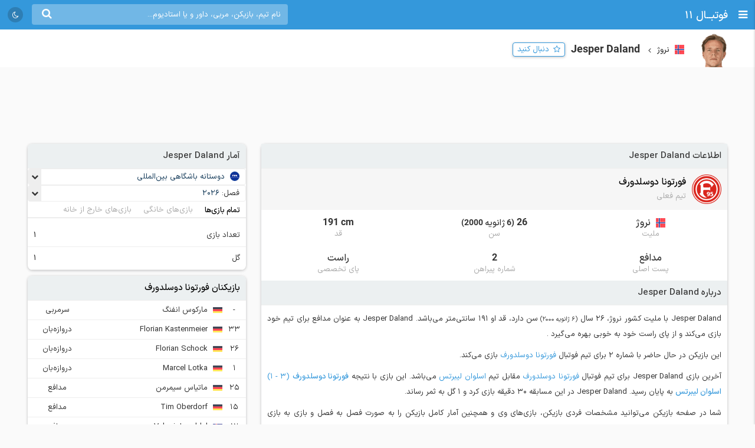

--- FILE ---
content_type: text/html; charset=UTF-8
request_url: https://footba11.co/player/189431/jesper-daland
body_size: 13928
content:
<!doctype html>
<html dir="rtl" lang="fa">
<head>
    <meta charset="utf-8">
<meta name="samandehi" content="742037681"/>
<meta name="viewport" content="width=device-width, initial-scale=1.0">
<title>Jesper Daland | فوتبال 11</title>
<link rel="canonical" href="https://footba11.co/player/189431/jesper-daland"/>
<meta name="description" content="اطلاعات کامل Jesper Daland مدافع 26 ساله تیم فورتونا دوسلدورف با ملیت کشور نروژ، آمار فصل به فصل، نتایج و بازی‌ها"/>
    <meta name="google-site-verification" content="8E3MIX7eX3mCDB595S7Sf5YbLMNSrnJzVoMZlIMuzIQ"/>
<meta name="theme-color" content="#248acf">
<link rel="shortcut icon" href="/favicon.ico" type="image/x-icon"/>
<link rel="dns-prefetch" href="https://static.footba11.net">
<link rel="preload" href="https://footba11.co/assets/fonts/fontawesome-webfont.woff2?v=4.7.0" as="font"
      type="font/woff2" crossorigin>
<!-- Schema.org markup for Google+ -->
<meta itemprop="name" content="Jesper Daland | فوتبال 11">
<meta itemprop="description" content="اطلاعات کامل Jesper Daland مدافع 26 ساله تیم فورتونا دوسلدورف با ملیت کشور نروژ، آمار فصل به فصل، نتایج و بازی‌ها">
<meta itemprop="url" content="https://footba11.co/player/189431/jesper-daland">
<meta itemprop="image" content="https://footba11.co/assets/images/cover.jpg">
<!-- Twitter Card data -->
<meta name="twitter:card" content="summary_large_image">
<meta name="twitter:site" content="@footba11_net">
<meta name="twitter:title" content="Jesper Daland | فوتبال 11">
<meta name="twitter:description" content="اطلاعات کامل Jesper Daland مدافع 26 ساله تیم فورتونا دوسلدورف با ملیت کشور نروژ، آمار فصل به فصل، نتایج و بازی‌ها">
<meta name="twitter:image" content="https://footba11.co/assets/images/cover.jpg">
<!-- Open Graph data -->
<meta property="fb:app_id" content="130144877626582"/>
<meta property="og:locale" content="fa_IR"/>
<meta property="og:title" content="Jesper Daland | فوتبال 11"/>
<meta property="og:description" content="اطلاعات کامل Jesper Daland مدافع 26 ساله تیم فورتونا دوسلدورف با ملیت کشور نروژ، آمار فصل به فصل، نتایج و بازی‌ها"/>
<meta property="og:url" content="https://footba11.co/player/189431/jesper-daland"/>
<meta property="og:type" content="website"/>
<meta property="og:site_name" content="فوتبال 11"/>
<meta property="og:image" content="https://footba11.co/assets/images/cover.jpg"/>
<meta property="og:image:width" content="450"/>
<meta property="og:image:height" content="298"/>
<!-- end meta tags -->
<link rel="stylesheet" href="https://footba11.co/assets/css/style.css?20191021"/>
<link rel="stylesheet" href="https://footba11.co/assets/css/dark.min.css?202512091"/>
<style>
    /* Regular */
    @font-face {
        font-family: 'IRANSans';
        src: url('/assets/fonts/IRANSansX/woff2/IRANSansX-Regular.woff2') format('woff2'),
        url('/assets/fonts/IRANSansX/woff/IRANSansX-Regular.woff') format('woff');
        font-weight: 400;
        font-style: normal;
        font-display: swap;
    }

    /* Medium */
    @font-face {
        font-family: 'IRANSans';
        src: url('/assets/fonts/IRANSansX/woff2/IRANSansX-Medium.woff2') format('woff2'),
        url('/assets/fonts/IRANSansX/woff/IRANSansX-Medium.woff') format('woff');
        font-weight: 500;
        font-style: normal;
        font-display: swap;
    }

    /* Bold */
    @font-face {
        font-family: 'IRANSans';
        src: url('/assets/fonts/IRANSansX/woff2/IRANSansX-Medium.woff2') format('woff2'),
        url('/assets/fonts/IRANSansX/woff/IRANSansX-Medium.woff') format('woff');
        font-weight: 700;
        font-style: normal;
        font-display: swap;
    }
</style>
<style>
    body {
        padding-top: 50px;
        font-family: 'IRANSans', serif;
    }

    .farsi-numeral body {
        -moz-font-feature-settings: "ss01";
        -webkit-font-feature-settings: "ss01";
        font-feature-settings: "ss01";
    }

    b, strong {
        font-family: inherit;
    }

    .brand-row {
        height: 50px;
        line-height: 50px;
    }

    .brand-row .brand-name, .brand-row .menu-icon {
        height: 50px;
        line-height: 50px;
    }

    .search-box-container {
        margin-top: 7px;
    }

    .matches-title {
        font-family: inherit;
    }

    .no-gutter {
        padding-left: 0 !important;
        padding-right: 0 !important;
    }

    .box-no-shadow {
        background: none !important;
        box-shadow: none !important;
        margin: 0 !important;
        padding-bottom: 5px;
    }
</style>
<script>
    var SITE_URL = 'https://footba11.co';
    var isAuth = false;

    var defaultTournamentLogo = 'https://static.footba11.net/images/placeholders/tournament.png';
    var defaultTeamLogo = 'https://static.footba11.net/images/placeholders/team.png';
    var defaultPlayerPhoto = 'https://static.footba11.net/images/placeholders/player.png';
    var defaultContentPhoto = 'https://static.footba11.net/images/placeholders/content.jpg';

    function getDeviceType() {
        const ua = navigator.userAgent.toLowerCase();

        if (/android/i.test(ua)) {
            return "android";
        } else if (/iphone|ipad|ipod/i.test(ua)) {
            return "ios";
        } else if (/mobile/i.test(ua)) {
            return "mobile";
        } else {
            return "desktop";
        }
    }

    function getCookie(cname) {
        var name = cname + "=";
        var ca = document.cookie.split(';');
        for (var i = 0; i < ca.length; i++) {
            var c = ca[i];
            while (c.charAt(0) === ' ') {
                c = c.substring(1);
            }
            if (c.indexOf(name) === 0) {
                return c.substring(name.length, c.length);
            }
        }
        return "";
    }

    function getCookieFavorites(cname) {
        var array = [];
        try {
            array = JSON.parse(decodeURI(getCookie(cname).split('%2C').join(',')));
        } catch (e) {
            return [];
        }
        return array;
    }

    const deviceType = getDeviceType();

    var isMobile = deviceType === 'mobile' || deviceType === 'android' || deviceType === 'ios';
    var userTournaments = getCookieFavorites('tournaments');
    var userTeams = getCookieFavorites('teams');
    var userPlayers = getCookieFavorites('players');
    var userMatches = getCookieFavorites('matches');

    document.querySelector('html').classList.add(isMobile ? 'mobile' : 'desktop');
    if (deviceType === 'android') {
        document.querySelector('html').classList.add('android');
    } else if (deviceType === 'ios') {
        document.querySelector('html').classList.add('ios');
    }
</script>

<script>
    function getTheme() {
        var theme = 'light';

        const saved = localStorage.getItem("theme");
        if (saved) {
            theme = saved;
        } else if (window.matchMedia && window.matchMedia('(prefers-color-scheme: dark)').matches) {
            theme = 'dark';
        }

        if (theme === 'dark') {
            document.querySelector('html').classList.add('dark');
        } else {
            document.querySelector('html').classList.remove('dark');
        }

        return theme;
    }

    let theme = getTheme();

    var s = document.createElement('script');
    s.defer = true;
    s.setAttribute('data-domain', 'footba11.net');
    s.setAttribute('event-brightness', theme);
    s.setAttribute('event-theme', 'web');
    s.src = 'https://analytics.footba11.net/js/script.hash.pageview-props.js';

    s.onload = function () {
        // Fallback: only call manually if auto didn't fire
        if (typeof plausible !== "undefined" && !plausible.q) {
            plausible("pageview");
        }
    };

    document.head.appendChild(s);

    let farsiNumeral = true;
    const saved = localStorage.getItem("farsiNumeral");
    if (saved !== null) {
        farsiNumeral = saved === "true";
    }

    if (farsiNumeral === true) {
        document.querySelector('html').classList.add('farsi-numeral');
    } else {
        document.querySelector('html').classList.remove('farsi-numeral');
    }
</script>

<style>
    .money-box {
        display: flex;
        align-items: center;
        justify-content: center;
        min-height: 120px;
    }

    .subscribed .money-box {
        display: none;
    }

    .subscribed .yn-footer-sticky {
        display: none;
    }
</style>
        
    <script>
        !function (e, t, n) {
            e.yektanetAnalyticsObject = n, e[n] = e[n] || function () {
                e[n].q.push(arguments)
            }, e[n].q = e[n].q || [];
            var a = t.getElementsByTagName("head")[0], r = new Date,
                c = "https://cdn.yektanet.com/superscript/rYZC7JBb/article.v1/yn_pub.js?v=" + r.getFullYear().toString() + "0" + r.getMonth() + "0" + r.getDate() + "0" + r.getHours(),
                s = t.createElement("link");
            s.rel = "preload", s.as = "script", s.href = c, a.appendChild(s);
            var l = t.createElement("script");
            l.async = !0, l.src = c, a.appendChild(l)
        }(window, document, "yektanet");
    </script>
    <script type="text/javascript">
        now = new Date();
        var head = document.getElementsByTagName('head')[0];
        var script = document.createElement('script');
        script.async = true;
        script.type = 'text/javascript';
        var script_address = 'https://cdn.yektanet.com/template/bnrs/yn_bnr.min.js';
        script.src = script_address + '?v=' + now.getFullYear().toString() + '0' + now.getMonth() + '0' + now.getDate() + '0' + now.getHours();
        head.appendChild(script);
    </script>
    
</head>
<body class="tournament-container player-container" data-playerId="189431">
<div class="header brand-row">
    <div class="pull-right">
        <span class="menu-icon"></span>
        <a href="https://footba11.co" class="brand-name">
                            <h2>فوتبــال 11</h2>
                    </a>
    </div>
    <div class="pull-left" style="max-width: calc(100% - 250px);">
        <div class="market-icons pull-left flex-row">
                        <a class="share-button" href="#share">
                <i class="fa fa-share" style="color: #fff;"></i>
            </a>
            <a id="theme-toggle" href="#theme-toggle">
                <i id="theme-icon" class="fa fa-moon-o" style="color: #fff;"></i>
            </a>
        </div>

        <form class="search-box-container pull-left" action="https://footba11.co/search" method="get">
            <button class="submit-button"><i class="fa fa-search"></i></button>
            <input name="q" type="search" value=""
                   placeholder="نام تیم، بازیکن، مربی، داور و یا استادیوم..."/>
            <button class="close-button"><i class="fa fa-times-thin"></i></button>
        </form>
    </div>
</div>

<style>
    /*.desktop .market-icons {*/
    /*    display: none;*/
    /*}*/

    .market-icons {
        margin-left: 8px;
    }

    .market-icons a {
        display: flex;
        align-items: center;
        justify-content: center;
        width: 26px;
        height: 26px;
        text-align: center;
        background: rgba(25, 25, 25, .2);
        border-radius: 13px;
        margin: 12px 5px;
    }

    .market-icons .icon {
        width: 17px;
    }
</style>
<div class="tournament-header">
    <div class="page-container clearfix">
        <div class="tournament flex-row">
            <img class="tournament-logo lazy" src="https://static.footba11.net/images/placeholders/player.png"
                 data-lazy="https://static.footba11.net/images/players/photo/189431.png?"/>
            <div class="flex-item">
                                    <span class="flags f16 square norway"></span>
                    <strong class="region-name">نروژ</strong>
                                <h1 class="tournament-name">Jesper Daland</h1>
            </div>
            <a href="#" class="follow-button responsive- flex-item" data-player-id="189431"
               style="margin-bottom: 7px">
                <span>دنبال کنید</span>
            </a>
                    </div>
    </div>
</div>
<div class="body page-container clearfix">
    <div class="money-box">
        <div class="yn-bnr" id="ynpos-2736"></div>
    </div>
    <div class="tournament-tab-content">
        <div class="player-info">
	<div class="matches-title">اطلاعات Jesper Daland</div>
		<div class="player-info-header flex-row">
		<img class="team-logo lazy" src="https://static.footba11.net/images/placeholders/team.png"
			data-lazy="https://static.footba11.net/images/teams/logo/669.png?">
		<div class="team-info">
			<a class="team-name" href="https://footba11.co/team/669/فورتونا-دوسلدورف">
				<strong>فورتونا دوسلدورف</strong>
			</a>
			<span class="contract-info">تیم فعلی</span>
		</div>
	</div>
		<div class="flex-row justify info-items">
		<div class="flex-item info-item">
			<div class="value">
								<span class="flags f16 square norway"></span>
				<span>نروژ</span>
							</div>
			<div class="title">ملیت</div>
		</div>
		<div class="flex-item info-item">
			<div class="value">
								26
				<span class="date rtl">
					(6 ژانویه 2000)
				</span>
							</div>
			<div class="title">سن</div>
		</div>
		<div class="flex-item info-item">
			<div class="value ltr">191 cm</div>
			<div class="title">قد</div>
		</div>
	</div>
	<div class="flex-row justify info-items">
		<div class="flex-item info-item">
			<div class="value">مدافع</div>
			<div class="title">پست اصلی</div>
		</div>
		<div class="flex-item info-item">
			<div class="value">2</div>
			<div class="title">شماره پیراهن</div>
		</div>
		<div class="flex-item info-item">
			<div class="value">راست</div>
			<div class="title">پای تخصصی</div>
		</div>
	</div>
		<div class="about-box">
		<div class="matches-title">درباره Jesper Daland</div>
		<div class="text">
	    	<p>
	    				    		Jesper Daland
		    				    		با ملیت کشور نروژ،
		    				    				    		26 سال
		    		<small class="birth-date rtl">(6 ژانویه 2000)</small> سن دارد،
		    				    				    		قد او 191 سانتی‌متر می‌باشد.
		    			    			    			    			Jesper Daland
	    				    			به عنوان مدافع برای تیم خود بازی می‌کند
	    				    					    			 و 		    			از
		    			 پای راست
		    					    			خود به خوبی بهره می‌گیرد
	    				    			.
	    			    	</p>
	    		    	<p>
		    	این بازیکن در حال حاضر با شماره 2 برای تیم فوتبال
		    	<a href="https://footba11.co/team/669/فورتونا-دوسلدورف" target="_blank">
		    		فورتونا دوسلدورف
		    	</a>
		    			    	 بازی می‌کند.
	    	</p>
	    		    		    		    	<p>
	    		آخرین بازی Jesper Daland برای تیم فوتبال
	    		<a href="https://footba11.co/team/669/فورتونا-دوسلدورف" target="_blank">
	    			فورتونا دوسلدورف
	    		</a>
	    		مقابل تیم
	    		<a href="https://footba11.co/team/1902/اسلوان-لیبرتس" target="_blank">
	    			اسلوان لیبرتس
	    		</a>
	    		می‌باشد.
	    		این بازی با نتیجه
	    		<a href="https://footba11.co/match/1464639/بازی-فورتونا-دوسلدورف-اسلوان-لیبرتس" target="_blank">
		    		<strong class="team-name">فورتونا دوسلدورف</strong>
		    		<span class="score" style="display: inline-block;">
		    			(3 - 1)
		    		</span>
		    		<strong class="team-name">اسلوان لیبرتس</strong>
		    	</a>
	    		به پایان رسید.
	    		Jesper Daland در این مسابقه 30 دقیقه بازی کرد و 1 گل به ثمر رساند.	    	</p>
	    		    	<p>
	    		شما در صفحه بازیکن می‌توانید مشخصات فردی بازیکن، بازی‌های وی و همچنین آمار کامل بازیکن را به صورت فصل به فصل و بازی به بازی مشاهده کنید.
	    	</p>
    	</div>
	</div>
	</div>
<div class="player-season-stats">
	<div class="matches-title">آمار فصل به فصل</div>
	<div class="select-boxes clearfix">
        <div class="custom-dropdown">
            <select class="hidden season-stats-select">
            	                <option value="2026" selected>
                    2026
                </option>
            	                <option value="2025-2026" >
                    2025/2026
                </option>
            	                <option value="2025" >
                    2025
                </option>
            	                <option value="2024-2025" >
                    2024/2025
                </option>
            	                <option value="2024" >
                    2024
                </option>
            	                <option value="2023-2024" >
                    2023/2024
                </option>
            	                <option value="2023" >
                    2023
                </option>
            	                <option value="2022-2023" >
                    2022/2023
                </option>
            	                <option value="2022" >
                    2022
                </option>
            	                <option value="2021-2022" >
                    2021/2022
                </option>
            	                <option value="2021" >
                    2021
                </option>
            	                <option value="2020" >
                    2020
                </option>
            	                <option value="2019" >
                    2019
                </option>
            	            </select>
            <div class="label-wrapper">
                <span class="selector"></span>
                <span class="text">فصل: </span>
                <span class="label">
                    <span class="text">2026</span>
                </span>
            </div>
            <ul class="options">
            	                <li data-value="2026"
                    class="active">
                    <span class="text">2026</span>
                </li>
            	                <li data-value="2025-2026"
                    class="">
                    <span class="text">2025/2026</span>
                </li>
            	                <li data-value="2025"
                    class="">
                    <span class="text">2025</span>
                </li>
            	                <li data-value="2024-2025"
                    class="">
                    <span class="text">2024/2025</span>
                </li>
            	                <li data-value="2024"
                    class="">
                    <span class="text">2024</span>
                </li>
            	                <li data-value="2023-2024"
                    class="">
                    <span class="text">2023/2024</span>
                </li>
            	                <li data-value="2023"
                    class="">
                    <span class="text">2023</span>
                </li>
            	                <li data-value="2022-2023"
                    class="">
                    <span class="text">2022/2023</span>
                </li>
            	                <li data-value="2022"
                    class="">
                    <span class="text">2022</span>
                </li>
            	                <li data-value="2021-2022"
                    class="">
                    <span class="text">2021/2022</span>
                </li>
            	                <li data-value="2021"
                    class="">
                    <span class="text">2021</span>
                </li>
            	                <li data-value="2020"
                    class="">
                    <span class="text">2020</span>
                </li>
            	                <li data-value="2019"
                    class="">
                    <span class="text">2019</span>
                </li>
            	            </ul>
        </div>
    </div>
    <ul class="flex-row tab-list pitch-select no-ajax-tab matches-nav no-border light">
		<li class="flex-item active">
			<a href="#overall">تمام بازی‌ها</a>
		</li>
		<li class="flex-item">
			<a href="#home">بازی‌های خانگی</a>
		</li>
		<li class="flex-item">
			<a href="#away">بازی‌های خارج از خانه</a>
		</li>
	</ul>
	<ul class="flex-row tab-list no-ajax-tab matches-nav no-border light gray stat-group-select">
		<li class="flex-item active">
			<a href="#summary">خلاصه آمار</a>
		</li>
		<li class="flex-item">
			<a href="#attack">حمله</a>
		</li>
		<li class="flex-item">
			<a href="#defense">دفاع</a>
		</li>
		<li class="flex-item">
			<a href="#pass">پاس</a>
		</li>
		<li class="flex-item">
			<a href="#disipline">انضباط</a>
		</li>
	</ul>
	<div class="player-stats-tab-contents">
		<div class="tab-content active" id="summary">
			<div class="table">
				<table class="sports-table tablesorter">
					<thead>
						<tr>
							<th colspan="2">تورنمنت</th>
							<th>بازی</th>
							<th>دقیقه بازی</th>
							<th>گل</th>
							<th>پاس گل</th>
							<th><span class="pg-value">شوت</span></th>
							<th>دقت پاس</th>
							<th class="sort-rating">نمره</th>
						</tr>
					</thead>
					<tbody>
											</tbody>
				</table>
			</div>
		</div>
		<div class="tab-content" id="attack">
			<div class="table">
				<table class="sports-table tablesorter">
					<thead>
						<tr>
							<th colspan="2">تورنمنت</th>
							<th>بازی</th>
							<th>گل</th>
							<th>گل هر x دقیقه</th>
							<th><span class="pg-value">شوت</span></th>
							<th><span class="pg-value">شوت در چارچوب</span></th>
							<th>موقعیت گل</th>
							<th class="sort-rating">نمره</th>
						</tr>
					</thead>
					<tbody>
											</tbody>
				</table>
			</div>
		</div>
		<div class="tab-content" id="defense">
			<div class="table">
				<table class="sports-table tablesorter">
					<thead>
						<tr>
							<th colspan="2">تورنمنت</th>
							<th>بازی</th>
							<th><span class="pg-value">تکل</span></th>
							<th><span class="pg-value">توپ گیری</span></th>
							<th><span class="pg-value">دفع توپ</span></th>
							<th><span class="pg-value">سیو</span></th>
							<th class="sort-rating">نمره</th>
						</tr>
					</thead>
					<tbody>
											</tbody>
				</table>
			</div>
		</div>
		<div class="tab-content" id="pass">
			<div class="table">
				<table class="sports-table tablesorter">
					<thead>
						<tr>
							<th colspan="2">تورنمنت</th>
							<th>بازی</th>
							<th>پاس گل</th>
							<th>پاس کلیدی</th>
							<th><span class="pg-value">پاس</span></th>
							<th><span class="pg-value">پاس صحیح</span></th>
							<th>دقت پاس</th>
							<th><span class="pg-value">سانتر</span></th>
							<th class="sort-rating">نمره</th>
						</tr>
					</thead>
					<tbody>
											</tbody>
				</table>
			</div>
		</div>
		<div class="tab-content" id="disipline">
			<div class="table">
				<table class="sports-table tablesorter">
					<thead>
						<tr>
							<th colspan="2">تورنمنت</th>
							<th>بازی</th>
							<th><span class="pg-value">تکل</span></th>
							<th><span class="pg-value">خطا</span></th>
							<th>کارت زرد</th>
							<th>کارت قرمز</th>
							<th class="sort-rating">نمره</th>
						</tr>
					</thead>
					<tbody>
											</tbody>
				</table>
			</div>
		</div>
	</div>
</div>
<div class="summary-fixtures">
    <div class="matches-title">بازی‌های <strong>Jesper Daland</strong></div>
    <div class="clearfix">
        <div class="matches-list">
            <div class="next-prev"
                data-first="2025-10-25"
                data-last="2026-01-10">
                <a class="prev " href="#">قبلی</a>
                <span class="date-range">04/08/03 - 04/10/20</span>
                <a class="next hidden" href="#">بعدی</a>
            </div>
            <div class="matches-container">
                        	            <div class="matches-title">
	            	<div class="tournament">
		                <span class="flags f32 f24 germany"></span>
		                <a title="بوندسلیگا 2 آلمان"
		                	href="https://footba11.co/tournament/13/بوندسلیگا-2-آلمان">
		                    بوندسلیگا 2
		                    		                </a>
		            </div>
		            <div class="date">1404/08/03</div>
	            </div>
	            <a id="match_1337798" href="https://footba11.co/match/1337798/بازی-هرتابرلین-فورتونا-دوسلدورف" data-status="6" data-matchId="1337798"
    title="بازی هرتابرلین - فورتونا دوسلدورف"
    class="match-row match-widget-link 
    winner-home ">
    <div class="team-container">
                <div class="kickoff">
                        <div class="elapsed ">FT</div>
        </div>
                <div class="home-team">
            <span class="teamname">هرتابرلین</span>
            <img class="team-logo" src="https://static.footba11.net/images/teams/team_no_logo.png" data-lazy="https://static.footba11.net/images/teams/logo/657.png?" />
        </div>
    </div>
    <div class="score">
                            <span class="home-score">1</span>
             -
            <span class="away-score">0</span>
                </div>
    <div class="team-container">
        <div class="away-team">
            <span class="teamname">فورتونا دوسلدورف</span>
            <img class="team-logo" src="https://static.footba11.net/images/teams/team_no_logo.png" data-lazy="https://static.footba11.net/images/teams/logo/669.png?" />
        </div>
                <div class="h2h-winner">
            <span class="form l">l</span>
        </div>
            </div>
</a>
	            <div class="stats">
	            	<div>
		            			            			            			            			            </div>
		            <div>
		            			            	<span class="rating" style="background: #e0d100">6.8</span>
		            			            	<span class="min-played">90'</span>
		            </div>
	            </div>
            	            <div class="matches-title">
	            	<div class="tournament">
		                <span class="flags f32 f24 germany"></span>
		                <a title="جام حذفی آلمان"
		                	href="https://footba11.co/tournament/15/جام-حذفی-آلمان">
		                    جام حذفی
		                    		                    - <small>دور دوم</small>
		                    		                </a>
		            </div>
		            <div class="date">1404/08/07</div>
	            </div>
	            <a id="match_1377776" href="https://footba11.co/match/1377776/بازی-فورتونا-دوسلدورف-فرایبورگ" data-status="6" data-matchId="1377776"
    title="بازی فورتونا دوسلدورف - فرایبورگ"
    class="match-row match-widget-link 
    winner-away ">
    <div class="team-container">
                <div class="kickoff">
                        <div class="elapsed ">FT</div>
        </div>
                <div class="home-team">
            <span class="teamname">فورتونا دوسلدورف</span>
            <img class="team-logo" src="https://static.footba11.net/images/teams/team_no_logo.png" data-lazy="https://static.footba11.net/images/teams/logo/669.png?" />
        </div>
    </div>
    <div class="score">
                            <span class="home-score">1</span>
             -
            <span class="away-score">3</span>
                </div>
    <div class="team-container">
        <div class="away-team">
            <span class="teamname">فرایبورگ</span>
            <img class="team-logo" src="https://static.footba11.net/images/teams/team_no_logo.png" data-lazy="https://static.footba11.net/images/teams/logo/659.png?" />
        </div>
                <div class="h2h-winner">
            <span class="form l">l</span>
        </div>
            </div>
</a>
	            <div class="stats">
	            	<div>
		            			            			            			            			            </div>
		            <div>
		            			            	<span class="rating" style="background: #f59300">6.2</span>
		            			            	<span class="min-played">90'</span>
		            </div>
	            </div>
            	            <div class="matches-title">
	            	<div class="tournament">
		                <span class="flags f32 f24 germany"></span>
		                <a title="بوندسلیگا 2 آلمان"
		                	href="https://footba11.co/tournament/13/بوندسلیگا-2-آلمان">
		                    بوندسلیگا 2
		                    		                </a>
		            </div>
		            <div class="date">1404/08/11</div>
	            </div>
	            <a id="match_1337809" href="https://footba11.co/match/1337809/بازی-فورتونا-دوسلدورف-کایزرسلاوترن" data-status="6" data-matchId="1337809"
    title="بازی فورتونا دوسلدورف - کایزرسلاوترن"
    class="match-row match-widget-link 
     ">
    <div class="team-container">
                <div class="kickoff">
                        <div class="elapsed ">FT</div>
        </div>
                <div class="home-team">
            <span class="teamname">فورتونا دوسلدورف</span>
            <img class="team-logo" src="https://static.footba11.net/images/teams/team_no_logo.png" data-lazy="https://static.footba11.net/images/teams/logo/669.png?" />
        </div>
    </div>
    <div class="score">
                            <span class="home-score">1</span>
             -
            <span class="away-score">1</span>
                </div>
    <div class="team-container">
        <div class="away-team">
            <span class="teamname">کایزرسلاوترن</span>
            <img class="team-logo" src="https://static.footba11.net/images/teams/team_no_logo.png" data-lazy="https://static.footba11.net/images/teams/logo/671.png?" />
        </div>
                <div class="h2h-winner">
            <span class="form d">d</span>
        </div>
            </div>
</a>
	            <div class="stats">
	            	<div>
		            			            			            			            			            </div>
		            <div>
		            			            	<span class="rating" style="background: #e0d100">6.8</span>
		            			            	<span class="min-played">90'</span>
		            </div>
	            </div>
            	            <div class="matches-title">
	            	<div class="tournament">
		                <span class="flags f32 f24 germany"></span>
		                <a title="بوندسلیگا 2 آلمان"
		                	href="https://footba11.co/tournament/13/بوندسلیگا-2-آلمان">
		                    بوندسلیگا 2
		                    		                </a>
		            </div>
		            <div class="date">1404/08/18</div>
	            </div>
	            <a id="match_1337816" href="https://footba11.co/match/1337816/بازی-هولشتاین-کیل-فورتونا-دوسلدورف" data-status="6" data-matchId="1337816"
    title="بازی هولشتاین کیل - فورتونا دوسلدورف"
    class="match-row match-widget-link 
    winner-home ">
    <div class="team-container">
                <div class="kickoff">
                        <div class="elapsed ">FT</div>
        </div>
                <div class="home-team">
            <span class="teamname">هولشتاین کیل</span>
            <img class="team-logo" src="https://static.footba11.net/images/teams/team_no_logo.png" data-lazy="https://static.footba11.net/images/teams/logo/690.png?" />
        </div>
    </div>
    <div class="score">
                            <span class="home-score">1</span>
             -
            <span class="away-score">0</span>
                </div>
    <div class="team-container">
        <div class="away-team">
            <span class="teamname">فورتونا دوسلدورف</span>
            <img class="team-logo" src="https://static.footba11.net/images/teams/team_no_logo.png" data-lazy="https://static.footba11.net/images/teams/logo/669.png?" />
        </div>
                <div class="h2h-winner">
            <span class="form l">l</span>
        </div>
            </div>
</a>
	            <div class="stats">
	            	<div>
		            			            			            			            	<span class="incident-icon yellowCard"></span>
		            			            			            </div>
		            <div>
		            			            	<span class="rating" style="background: #f59300">6.2</span>
		            			            	<span class="min-played">90'</span>
		            </div>
	            </div>
            	            <div class="matches-title">
	            	<div class="tournament">
		                <span class="flags f32 f24 germany"></span>
		                <a title="بوندسلیگا 2 آلمان"
		                	href="https://footba11.co/tournament/13/بوندسلیگا-2-آلمان">
		                    بوندسلیگا 2
		                    		                </a>
		            </div>
		            <div class="date">1404/09/01</div>
	            </div>
	            <a id="match_1337828" href="https://footba11.co/match/1337828/بازی-فورتونا-دوسلدورف-ماگدبورگ" data-status="6" data-matchId="1337828"
    title="بازی فورتونا دوسلدورف - ماگدبورگ"
    class="match-row match-widget-link 
    winner-home ">
    <div class="team-container">
                <div class="kickoff">
                        <div class="elapsed ">FT</div>
        </div>
                <div class="home-team">
            <span class="teamname">فورتونا دوسلدورف</span>
            <img class="team-logo" src="https://static.footba11.net/images/teams/team_no_logo.png" data-lazy="https://static.footba11.net/images/teams/logo/669.png?" />
        </div>
    </div>
    <div class="score">
                            <span class="home-score">2</span>
             -
            <span class="away-score">1</span>
                </div>
    <div class="team-container">
        <div class="away-team">
            <span class="teamname">ماگدبورگ</span>
            <img class="team-logo" src="https://static.footba11.net/images/teams/team_no_logo.png" data-lazy="https://static.footba11.net/images/teams/logo/710.png?" />
        </div>
                <div class="h2h-winner">
            <span class="form w">w</span>
        </div>
            </div>
</a>
	            <div class="stats">
	            	<div>
		            			            			            			            			            </div>
		            <div>
		            			            	<span class="rating" style="background: #9ceb00">7.0</span>
		            			            	<span class="min-played">90'</span>
		            </div>
	            </div>
            	            <div class="matches-title">
	            	<div class="tournament">
		                <span class="flags f32 f24 germany"></span>
		                <a title="بوندسلیگا 2 آلمان"
		                	href="https://footba11.co/tournament/13/بوندسلیگا-2-آلمان">
		                    بوندسلیگا 2
		                    		                </a>
		            </div>
		            <div class="date">1404/09/09</div>
	            </div>
	            <a id="match_1337836" href="https://footba11.co/match/1337836/بازی-دینامو-درسدن-فورتونا-دوسلدورف" data-status="6" data-matchId="1337836"
    title="بازی دینامو درسدن - فورتونا دوسلدورف"
    class="match-row match-widget-link 
    winner-home ">
    <div class="team-container">
                <div class="kickoff">
                        <div class="elapsed ">FT</div>
        </div>
                <div class="home-team">
            <span class="teamname">دینامو درسدن</span>
            <img class="team-logo" src="https://static.footba11.net/images/teams/team_no_logo.png" data-lazy="https://static.footba11.net/images/teams/logo/684.png?" />
        </div>
    </div>
    <div class="score">
                            <span class="home-score">2</span>
             -
            <span class="away-score">1</span>
                </div>
    <div class="team-container">
        <div class="away-team">
            <span class="teamname">فورتونا دوسلدورف</span>
            <img class="team-logo" src="https://static.footba11.net/images/teams/team_no_logo.png" data-lazy="https://static.footba11.net/images/teams/logo/669.png?" />
        </div>
                <div class="h2h-winner">
            <span class="form l">l</span>
        </div>
            </div>
</a>
	            <div class="stats">
	            	<div>
		            			            			            			            	<span class="incident-icon yellowCard"></span>
		            			            			            </div>
		            <div>
		            			            	<span class="min-played">90'</span>
		            </div>
	            </div>
            	            <div class="matches-title">
	            	<div class="tournament">
		                <span class="flags f32 f24 germany"></span>
		                <a title="بوندسلیگا 2 آلمان"
		                	href="https://footba11.co/tournament/13/بوندسلیگا-2-آلمان">
		                    بوندسلیگا 2
		                    		                </a>
		            </div>
		            <div class="date">1404/09/14</div>
	            </div>
	            <a id="match_1337841" href="https://footba11.co/match/1337841/بازی-فورتونا-دوسلدورف-شالکه-04" data-status="6" data-matchId="1337841"
    title="بازی فورتونا دوسلدورف - شالکه 04"
    class="match-row match-widget-link 
    winner-away ">
    <div class="team-container">
                <div class="kickoff">
                        <div class="elapsed ">FT</div>
        </div>
                <div class="home-team">
            <span class="teamname">فورتونا دوسلدورف</span>
            <img class="team-logo" src="https://static.footba11.net/images/teams/team_no_logo.png" data-lazy="https://static.footba11.net/images/teams/logo/669.png?" />
        </div>
    </div>
    <div class="score">
                            <span class="home-score">0</span>
             -
            <span class="away-score">2</span>
                </div>
    <div class="team-container">
        <div class="away-team">
            <span class="teamname">شالکه 04</span>
            <img class="team-logo" src="https://static.footba11.net/images/teams/team_no_logo.png" data-lazy="https://static.footba11.net/images/teams/logo/653.png?" />
        </div>
                <div class="h2h-winner">
            <span class="form l">l</span>
        </div>
            </div>
</a>
	            <div class="stats">
	            	<div>
		            			            			            			            	<span class="incident-icon yellowCard"></span>
		            			            			            </div>
		            <div>
		            			            	<span class="rating" style="background: #f59300">6.1</span>
		            			            	<span class="min-played">90'</span>
		            </div>
	            </div>
            	            <div class="matches-title">
	            	<div class="tournament">
		                <span class="flags f32 f24 germany"></span>
		                <a title="بوندسلیگا 2 آلمان"
		                	href="https://footba11.co/tournament/13/بوندسلیگا-2-آلمان">
		                    بوندسلیگا 2
		                    		                </a>
		            </div>
		            <div class="date">1404/09/23</div>
	            </div>
	            <a id="match_1337855" href="https://footba11.co/match/1337855/بازی-الفرسبرگ-فورتونا-دوسلدورف" data-status="6" data-matchId="1337855"
    title="بازی الفرسبرگ - فورتونا دوسلدورف"
    class="match-row match-widget-link 
    winner-home ">
    <div class="team-container">
                <div class="kickoff">
                        <div class="elapsed ">FT</div>
        </div>
                <div class="home-team">
            <span class="teamname">الفرسبرگ</span>
            <img class="team-logo" src="https://static.footba11.net/images/teams/team_no_logo.png" data-lazy="https://static.footba11.net/images/teams/logo/723.png?" />
        </div>
    </div>
    <div class="score">
                            <span class="home-score">1</span>
             -
            <span class="away-score">0</span>
                </div>
    <div class="team-container">
        <div class="away-team">
            <span class="teamname">فورتونا دوسلدورف</span>
            <img class="team-logo" src="https://static.footba11.net/images/teams/team_no_logo.png" data-lazy="https://static.footba11.net/images/teams/logo/669.png?" />
        </div>
                <div class="h2h-winner">
            <span class="form l">l</span>
        </div>
            </div>
</a>
	            <div class="stats">
	            	<div>
		            			            			            			            			            </div>
		            <div>
		            			            	<span class="rating" style="background: #9ceb00">7.1</span>
		            			            	<span class="min-played">51'</span>
		            </div>
	            </div>
            	            <div class="matches-title">
	            	<div class="tournament">
		                <span class="flags f32 f24 germany"></span>
		                <a title="بوندسلیگا 2 آلمان"
		                	href="https://footba11.co/tournament/13/بوندسلیگا-2-آلمان">
		                    بوندسلیگا 2
		                    		                </a>
		            </div>
		            <div class="date">1404/09/29</div>
	            </div>
	            <a id="match_1337864" href="https://footba11.co/match/1337864/بازی-فورتونا-دوسلدورف-گروتر-فورث" data-status="6" data-matchId="1337864"
    title="بازی فورتونا دوسلدورف - گروتر فورث"
    class="match-row match-widget-link 
    winner-home ">
    <div class="team-container">
                <div class="kickoff">
                        <div class="elapsed ">FT</div>
        </div>
                <div class="home-team">
            <span class="teamname">فورتونا دوسلدورف</span>
            <img class="team-logo" src="https://static.footba11.net/images/teams/team_no_logo.png" data-lazy="https://static.footba11.net/images/teams/logo/669.png?" />
        </div>
    </div>
    <div class="score">
                            <span class="home-score">2</span>
             -
            <span class="away-score">1</span>
                </div>
    <div class="team-container">
        <div class="away-team">
            <span class="teamname">گروتر فورث</span>
            <img class="team-logo" src="https://static.footba11.net/images/teams/team_no_logo.png" data-lazy="https://static.footba11.net/images/teams/logo/670.png?" />
        </div>
                <div class="h2h-winner">
            <span class="form w">w</span>
        </div>
            </div>
</a>
	            <div class="stats">
	            	<div>
		            			            			            			            	<span class="incident-icon yellowCard"></span>
		            			            			            </div>
		            <div>
		            			            	<span class="rating" style="background: #ff5238">5.8</span>
		            			            	<span class="min-played">86'</span>
		            </div>
	            </div>
            	            <div class="matches-title">
	            	<div class="tournament">
		                <span class="flags f32 f24 fifa"></span>
		                <a title="دوستانه باشگاهی بین‌المللی"
		                	href="https://footba11.co/tournament/28/دوستانه-باشگاهی-بین-المللی">
		                    دوستانه باشگاهی
		                    		                </a>
		            </div>
		            <div class="date">1404/10/20</div>
	            </div>
	            <a id="match_1464639" href="https://footba11.co/match/1464639/بازی-فورتونا-دوسلدورف-اسلوان-لیبرتس" data-status="6" data-matchId="1464639"
    title="بازی فورتونا دوسلدورف - اسلوان لیبرتس"
    class="match-row match-widget-link featured
    winner-home ">
    <div class="team-container">
                <div class="kickoff">
                        <div class="elapsed ">FT</div>
        </div>
                <div class="home-team">
            <span class="teamname">فورتونا دوسلدورف</span>
            <img class="team-logo" src="https://static.footba11.net/images/teams/team_no_logo.png" data-lazy="https://static.footba11.net/images/teams/logo/669.png?" />
        </div>
    </div>
    <div class="score">
                            <span class="home-score">3</span>
             -
            <span class="away-score">1</span>
                </div>
    <div class="team-container">
        <div class="away-team">
            <span class="teamname">اسلوان لیبرتس</span>
            <img class="team-logo" src="https://static.footba11.net/images/teams/team_no_logo.png" data-lazy="https://static.footba11.net/images/teams/logo/1902.png?" />
        </div>
                <div class="h2h-winner">
            <span class="form w">w</span>
        </div>
            </div>
</a>
	            <div class="stats">
	            	<div>
		            			            	<span class="incident-icon goal"></span>
		            			            			            			            			            </div>
		            <div>
		            			            	<span class="min-played">30'</span>
		            </div>
	            </div>
                        </div>
        </div>
        <div class="match-widget-wrapper"></div>
    </div>
</div>

<div id="pos-article-display-18204"></div>

<style type="text/css">
	.matches-container .matches-title {
		display: flex;
		align-items: center;
		justify-content: space-between;
		font-size: 14px;
		padding: 5px 10px;
	}
	.matches-container .date {
		font-weight: normal;
	}
	.matches-container .match-row {
		border-bottom: 1px solid #eee;
	}
	.matches-container .stats {
		display: flex;
		align-items: center;
		justify-content: space-between;
		padding: 5px 10px;
	}
	.matches-container .min-played {
	    display: inline-block;
		direction: ltr;
	    font-weight: bold;
	    color: #888;
	}
	.matches-container .rating {
	    display: inline-block;
		width: 30px;
	    text-align: center;
	    background: #3498db;
	    border-radius: 4px;
	    margin: 0 7px;
	    font-weight: bold;
	    color: #fff;
	}
	.matches-container .h2h-winner {
		margin-left: -9px;
	}
</style>

    </div>
    <div class="left-side-box">
                    <div class="player-stats">
                <div class="matches-title"><strong>آمار Jesper Daland</strong></div>
                <div class="custom-dropdown">
                    <select class="hidden stats-tournament-select">
                                                    <option value="28"
                                selected>
                                دوستانه باشگاهی
                            </option>
                                                    <option value="13"
                                >
                                بوندسلیگا 2
                            </option>
                                                    <option value="15"
                                >
                                جام حذفی
                            </option>
                                                    <option value="4"
                                >
                                لیگ 1
                            </option>
                                                    <option value="3"
                                >
                                چمپیونشیپ
                            </option>
                                                    <option value="6"
                                >
                                جام حذفی
                            </option>
                                                    <option value="38"
                                >
                                لیگ اروپا
                            </option>
                                                    <option value="74"
                                >
                                لیگ برتر
                            </option>
                                                    <option value="33"
                                >
                                دوستانه ملی
                            </option>
                                                    <option value="229"
                                >
                                جام حذفی
                            </option>
                                                    <option value="42"
                                >
                                انتخابی یورو
                            </option>
                                                    <option value="296"
                                >
                                یورو زیر 21 سال
                            </option>
                                                    <option value="302"
                                >
                                دوستانه زیر 21 سال
                            </option>
                                                    <option value="338"
                                >
                                قهرمانی زیر 21 سال، انتخابی
                            </option>
                                                    <option value="151"
                                >
                                لیگ برتر
                            </option>
                                                    <option value="152"
                                >
                                لیگ 1
                            </option>
                                            </select>
                    <div class="label-wrapper">
                        <span class="selector"></span>
                        <div class="label">
                            <span class="flags f16 rounded fifa"></span>
                            <span
                                class="text">دوستانه باشگاهی بین‌المللی</span>
                        </div>
                    </div>
                    <ul class="options">
                                                    <li data-value="28"
                                class="active">
                                <span class="flags f16 rounded fifa"></span>
                                <span class="text">دوستانه باشگاهی بین‌المللی</span>
                            </li>
                                                    <li data-value="13"
                                class="">
                                <span class="flags f16 rounded germany"></span>
                                <span class="text">بوندسلیگا 2 آلمان</span>
                            </li>
                                                    <li data-value="15"
                                class="">
                                <span class="flags f16 rounded germany"></span>
                                <span class="text">جام حذفی آلمان</span>
                            </li>
                                                    <li data-value="4"
                                class="">
                                <span class="flags f16 rounded england"></span>
                                <span class="text">لیگ 1 انگلیس</span>
                            </li>
                                                    <li data-value="3"
                                class="">
                                <span class="flags f16 rounded england"></span>
                                <span class="text">چمپیونشیپ انگلیس</span>
                            </li>
                                                    <li data-value="6"
                                class="">
                                <span class="flags f16 rounded england"></span>
                                <span class="text">جام حذفی انگلیس</span>
                            </li>
                                                    <li data-value="38"
                                class="">
                                <span class="flags f16 rounded uefa"></span>
                                <span class="text">لیگ اروپا اروپا</span>
                            </li>
                                                    <li data-value="74"
                                class="">
                                <span class="flags f16 rounded belgium"></span>
                                <span class="text">لیگ برتر بلژیک</span>
                            </li>
                                                    <li data-value="33"
                                class="">
                                <span class="flags f16 rounded fifa"></span>
                                <span class="text">دوستانه ملی بین‌المللی</span>
                            </li>
                                                    <li data-value="229"
                                class="">
                                <span class="flags f16 rounded belgium"></span>
                                <span class="text">جام حذفی بلژیک</span>
                            </li>
                                                    <li data-value="42"
                                class="">
                                <span class="flags f16 rounded uefa"></span>
                                <span class="text">انتخابی یورو اروپا</span>
                            </li>
                                                    <li data-value="296"
                                class="">
                                <span class="flags f16 rounded uefa"></span>
                                <span class="text">یورو زیر 21 سال اروپا</span>
                            </li>
                                                    <li data-value="302"
                                class="">
                                <span class="flags f16 rounded fifa"></span>
                                <span class="text">دوستانه زیر 21 سال بین‌المللی</span>
                            </li>
                                                    <li data-value="338"
                                class="">
                                <span class="flags f16 rounded uefa"></span>
                                <span class="text">قهرمانی زیر 21 سال، انتخابی اروپا</span>
                            </li>
                                                    <li data-value="151"
                                class="">
                                <span class="flags f16 rounded norway"></span>
                                <span class="text">لیگ برتر نروژ</span>
                            </li>
                                                    <li data-value="152"
                                class="">
                                <span class="flags f16 rounded norway"></span>
                                <span class="text">لیگ 1 نروژ</span>
                            </li>
                                            </ul>
                </div>
                <div class="custom-dropdown">
                    <select class="hidden stats-season-select">
                                                    <option value="17131"
                                selected>
                                2026
                            </option>
                                                    <option value="15794"
                                >
                                2025
                            </option>
                                                    <option value="15118"
                                >
                                2024
                            </option>
                                                    <option value="13729"
                                >
                                2023
                            </option>
                                                    <option value="13062"
                                >
                                2022
                            </option>
                                                    <option value="12429"
                                >
                                2021
                            </option>
                                            </select>
                    <div class="label-wrapper">
                        <span class="selector"></span>
                        <span>فصل: </span>
                        <span class="label">
	                    <span class="text">2026</span>
	                </span>
                    </div>
                    <ul class="options">
                                                    <li data-value="17131"
                                class="active">
                                <span class="text">2026</span>
                            </li>
                                                    <li data-value="15794"
                                class="">
                                <span class="text">2025</span>
                            </li>
                                                    <li data-value="15118"
                                class="">
                                <span class="text">2024</span>
                            </li>
                                                    <li data-value="13729"
                                class="">
                                <span class="text">2023</span>
                            </li>
                                                    <li data-value="13062"
                                class="">
                                <span class="text">2022</span>
                            </li>
                                                    <li data-value="12429"
                                class="">
                                <span class="text">2021</span>
                            </li>
                                            </ul>
                </div>
                <ul class="flex-row tab-list no-ajax-tab matches-nav no-border light">
                    <li class="flex-item active">
                        <a href="#stats_overall">تمام بازی‌ها</a>
                    </li>
                    <li class="flex-item">
                        <a href="#stats_home">بازی‌های خانگی</a>
                    </li>
                    <li class="flex-item">
                        <a href="#stats_away">بازی‌های خارج از خانه</a>
                    </li>
                </ul>
                <div class="box-loading">
                    <img src="https://footba11.co/assets/images/loading.gif" alt="loading..."/>
                    <span class="text">در حال بارگذاری...</span>
                </div>
                                                            <div class="tab-content active" id="stats_overall">
                        <ul class="info-list">
                                                    </ul>
                    </div>
                                                            <div class="tab-content " id="stats_home">
                        <ul class="info-list">
                                                    </ul>
                    </div>
                                                            <div class="tab-content " id="stats_away">
                        <ul class="info-list">
                                                    </ul>
                    </div>
                            </div>
                                                    <div class="team-squad">
                <div class="matches-title">
                    <a href="https://footba11.co/team/669/squad/بازیکنان-فورتونا-دوسلدورف"
                       target="_blank">
                        بازیکنان فورتونا دوسلدورف
                    </a>
                </div>
                                    <div class="flex-row justify player-row">
                        <div class="shirt-no">-</div>
                        <div class="player-name">
                            <span class="flags f16 germany"
                                  title=""></span>
                            <a href="https://footba11.co/manager/186/مارکوس-انفنگ">
                                مارکوس انفنگ
                            </a>
                        </div>
                        <div class="position-text">سرمربی</div>
                    </div>
                                                                                                                                        <div class="flex-row justify player-row ">
                                <div class="shirt-no">33</div>
                                <div class="player-name">
                                    <span class="flags f16 germany"
                                          title="آلمان"></span>
                                                                            <a href="https://footba11.co/player/153218/florian-kastenmeier">
                                                                                        Florian Kastenmeier
                                                                                    </a>
                                                                    </div>
                                <div class="position-text">دروازه‌بان</div>
                            </div>
                                                                                    <div class="flex-row justify player-row ">
                                <div class="shirt-no">26</div>
                                <div class="player-name">
                                    <span class="flags f16 germany"
                                          title="آلمان"></span>
                                                                            <a href="https://footba11.co/player/267615/florian-schock">
                                                                                        Florian Schock
                                                                                    </a>
                                                                    </div>
                                <div class="position-text">دروازه‌بان</div>
                            </div>
                                                                                    <div class="flex-row justify player-row ">
                                <div class="shirt-no">1</div>
                                <div class="player-name">
                                    <span class="flags f16 germany"
                                          title="آلمان"></span>
                                                                            <a href="https://footba11.co/player/200917/marcel-lotka">
                                                                                        Marcel Lotka
                                                                                    </a>
                                                                    </div>
                                <div class="position-text">دروازه‌بان</div>
                            </div>
                                                                                                                                                                    <div class="flex-row justify player-row ">
                                <div class="shirt-no">25</div>
                                <div class="player-name">
                                    <span class="flags f16 germany"
                                          title="آلمان"></span>
                                                                            <a href="https://footba11.co/player/49846/ماتیاس-سیمرمن">
                                                                                        ماتیاس سیمرمن
                                                                                    </a>
                                                                    </div>
                                <div class="position-text">مدافع</div>
                            </div>
                                                                                    <div class="flex-row justify player-row ">
                                <div class="shirt-no">15</div>
                                <div class="player-name">
                                    <span class="flags f16 germany"
                                          title="آلمان"></span>
                                                                            <a href="https://footba11.co/player/159284/tim-oberdorf">
                                                                                        Tim Oberdorf
                                                                                    </a>
                                                                    </div>
                                <div class="position-text">مدافع</div>
                            </div>
                                                                                    <div class="flex-row justify player-row ">
                                <div class="shirt-no">12</div>
                                <div class="player-name">
                                    <span class="flags f16 iceland"
                                          title="ایسلند"></span>
                                                                            <a href="https://footba11.co/player/195478/valgeir-lunddal">
                                                                                        Valgeir Lunddal
                                                                                    </a>
                                                                    </div>
                                <div class="position-text">مدافع</div>
                            </div>
                                                                                    <div class="flex-row justify player-row ">
                                <div class="shirt-no">30</div>
                                <div class="player-name">
                                    <span class="flags f16 netherlands"
                                          title="هلند"></span>
                                                                            <a href="https://footba11.co/player/36306/jordy-de-wijs">
                                                                                        Jordy de Wijs
                                                                                    </a>
                                                                    </div>
                                <div class="position-text">مدافع</div>
                            </div>
                                                                                    <div class="flex-row justify player-row ">
                                <div class="shirt-no">4</div>
                                <div class="player-name">
                                    <span class="flags f16 germany"
                                          title="آلمان"></span>
                                                                            <a href="https://footba11.co/player/233492/kenneth-schmidt">
                                                                                        Kenneth Schmidt
                                                                                    </a>
                                                                    </div>
                                <div class="position-text">مدافع</div>
                            </div>
                                                                                    <div class="flex-row justify player-row active">
                                <div class="shirt-no">2</div>
                                <div class="player-name">
                                    <span class="flags f16 norway"
                                          title="نروژ"></span>
                                                                                Jesper Daland
                                                                            </div>
                                <div class="position-text">مدافع</div>
                            </div>
                                                                                    <div class="flex-row justify player-row ">
                                <div class="shirt-no">44</div>
                                <div class="player-name">
                                    <span class="flags f16 germany"
                                          title="آلمان"></span>
                                                                            <a href="https://footba11.co/player/324070/elias-egouli">
                                                                                        Elias Egouli
                                                                                    </a>
                                                                    </div>
                                <div class="position-text">مدافع</div>
                            </div>
                                                                                    <div class="flex-row justify player-row ">
                                <div class="shirt-no">3</div>
                                <div class="player-name">
                                    <span class="flags f16 germany"
                                          title="آلمان"></span>
                                                                            <a href="https://footba11.co/player/3464/کریستوفر-لنز">
                                                                                        کریستوفر لنز
                                                                                    </a>
                                                                    </div>
                                <div class="position-text">مدافع</div>
                            </div>
                                                                                                                                                                    <div class="flex-row justify player-row ">
                                <div class="shirt-no">23</div>
                                <div class="player-name">
                                    <span class="flags f16 germany"
                                          title="آلمان"></span>
                                                                            <a href="https://footba11.co/player/197056/shinta-appelkamp">
                                                                                        Shinta Appelkamp
                                                                                    </a>
                                                                    </div>
                                <div class="position-text">هافبک</div>
                            </div>
                                                                                    <div class="flex-row justify player-row ">
                                <div class="shirt-no">5</div>
                                <div class="player-name">
                                    <span class="flags f16 germany"
                                          title="آلمان"></span>
                                                                            <a href="https://footba11.co/player/3885/moritz-heyer">
                                                                                        Moritz Heyer
                                                                                    </a>
                                                                    </div>
                                <div class="position-text">هافبک</div>
                            </div>
                                                                                    <div class="flex-row justify player-row ">
                                <div class="shirt-no">8</div>
                                <div class="player-name">
                                    <span class="flags f16 morocco"
                                          title="مراکش"></span>
                                                                            <a href="https://footba11.co/player/269157/anouar-el-azzouzi">
                                                                                        Anouar El Azzouzi
                                                                                    </a>
                                                                    </div>
                                <div class="position-text">هافبک</div>
                            </div>
                                                                                    <div class="flex-row justify player-row ">
                                <div class="shirt-no">14</div>
                                <div class="player-name">
                                    <span class="flags f16 greece"
                                          title="یونان"></span>
                                                                            <a href="https://footba11.co/player/194685/sotiris-alexandropoulos">
                                                                                        Sotiris Alexandropoulos
                                                                                    </a>
                                                                    </div>
                                <div class="position-text">هافبک</div>
                            </div>
                                                                                    <div class="flex-row justify player-row ">
                                <div class="shirt-no">24</div>
                                <div class="player-name">
                                    <span class="flags f16 kosovo"
                                          title="کوزوو"></span>
                                                                            <a href="https://footba11.co/player/3851/florent-muslija">
                                                                                        Florent Muslija
                                                                                    </a>
                                                                    </div>
                                <div class="position-text">هافبک</div>
                            </div>
                                                                                    <div class="flex-row justify player-row ">
                                <div class="shirt-no">46</div>
                                <div class="player-name">
                                    <span class="flags f16 germany"
                                          title="آلمان"></span>
                                                                            <a href="https://footba11.co/player/326434/sima-suso">
                                                                                        Sima Suso
                                                                                    </a>
                                                                    </div>
                                <div class="position-text">هافبک</div>
                            </div>
                                                                                    <div class="flex-row justify player-row ">
                                <div class="shirt-no">6</div>
                                <div class="player-name">
                                    <span class="flags f16 germany"
                                          title="آلمان"></span>
                                                                            <a href="https://footba11.co/player/230173/tim-breithaupt">
                                                                                        Tim Breithaupt
                                                                                    </a>
                                                                    </div>
                                <div class="position-text">هافبک</div>
                            </div>
                                                                                    <div class="flex-row justify player-row ">
                                <div class="shirt-no">40</div>
                                <div class="player-name">
                                    <span class="flags f16 morocco"
                                          title="مراکش"></span>
                                                                            <a href="https://footba11.co/player/316312/hamza-anhari">
                                                                                        Hamza Anhari
                                                                                    </a>
                                                                    </div>
                                <div class="position-text">هافبک</div>
                            </div>
                                                                                    <div class="flex-row justify player-row ">
                                <div class="shirt-no">16</div>
                                <div class="player-name">
                                    <span class="flags f16 japan"
                                          title="ژاپن"></span>
                                                                            <a href="https://footba11.co/player/187064/ساتوشی-تاناکا">
                                                                                        ساتوشی تاناکا
                                                                                    </a>
                                                                    </div>
                                <div class="position-text">هافبک</div>
                            </div>
                                                                                                                                                                    <div class="flex-row justify player-row ">
                                <div class="shirt-no">19</div>
                                <div class="player-name">
                                    <span class="flags f16 germany"
                                          title="آلمان"></span>
                                                                            <a href="https://footba11.co/player/49826/emmanuel-iyoha">
                                                                                        Emmanuel Iyoha
                                                                                    </a>
                                                                    </div>
                                <div class="position-text">مهاجم</div>
                            </div>
                                                                                    <div class="flex-row justify player-row ">
                                <div class="shirt-no">21</div>
                                <div class="player-name">
                                    <span class="flags f16 germany"
                                          title="آلمان"></span>
                                                                            <a href="https://footba11.co/player/289519/tim-rossmann">
                                                                                        Tim Rossmann
                                                                                    </a>
                                                                    </div>
                                <div class="position-text">مهاجم</div>
                            </div>
                                                                                    <div class="flex-row justify player-row ">
                                <div class="shirt-no">45</div>
                                <div class="player-name">
                                    <span class="flags f16 germany"
                                          title="آلمان"></span>
                                                                            <a href="https://footba11.co/player/339193/karim-affo">
                                                                                        Karim Affo
                                                                                    </a>
                                                                    </div>
                                <div class="position-text">مهاجم</div>
                            </div>
                                                                                    <div class="flex-row justify player-row ">
                                <div class="shirt-no">7</div>
                                <div class="player-name">
                                    <span class="flags f16 germany"
                                          title="آلمان"></span>
                                                                            <a href="https://footba11.co/player/326360/luca-raimund">
                                                                                        Luca Raimund
                                                                                    </a>
                                                                    </div>
                                <div class="position-text">مهاجم</div>
                            </div>
                                                                                    <div class="flex-row justify player-row ">
                                <div class="shirt-no">11</div>
                                <div class="player-name">
                                    <span class="flags f16 germany"
                                          title="آلمان"></span>
                                                                            <a href="https://footba11.co/player/244272/julian-hettwer">
                                                                                        Julian Hettwer
                                                                                    </a>
                                                                    </div>
                                <div class="position-text">مهاجم</div>
                            </div>
                                                                                    <div class="flex-row justify player-row ">
                                <div class="shirt-no">10</div>
                                <div class="player-name">
                                    <span class="flags f16 denmark"
                                          title="دانمارک"></span>
                                                                            <a href="https://footba11.co/player/200782/christian-kjelder-rasmussen">
                                                                                        Christian Kjelder Rasmussen
                                                                                    </a>
                                                                    </div>
                                <div class="position-text">مهاجم</div>
                            </div>
                                                                                    <div class="flex-row justify player-row ">
                                <div class="shirt-no">13</div>
                                <div class="player-name">
                                    <span class="flags f16 switzerland"
                                          title="سوئیس"></span>
                                                                            <a href="https://footba11.co/player/26289/سدریک-ایتن">
                                                                                        سدریک ایتن
                                                                                    </a>
                                                                    </div>
                                <div class="position-text">مهاجم</div>
                            </div>
                                                                                    <div class="flex-row justify player-row ">
                                <div class="shirt-no">9</div>
                                <div class="player-name">
                                    <span class="flags f16 slovenia"
                                          title="اسلوونی"></span>
                                                                            <a href="https://footba11.co/player/107332/ژان-سیلار">
                                                                                        ژان سیلار
                                                                                    </a>
                                                                    </div>
                                <div class="position-text">مهاجم</div>
                            </div>
                                                                                    <div class="flex-row justify player-row ">
                                <div class="shirt-no">-</div>
                                <div class="player-name">
                                    <span class="flags f16 curacao"
                                          title="کوراسائو"></span>
                                                                            <a href="https://footba11.co/player/375784/jordi-paulina">
                                                                                        Jordi Paulina
                                                                                    </a>
                                                                    </div>
                                <div class="position-text">مهاجم</div>
                            </div>
                                                                                                            </div>
            </div>
</div>
<div class="footer-container">
    <footer>
        <ul class="navigation page-container">
    <li>
        <a href="https://footba11.co"><i class="fa fa-home"></i> نتایج زنده</a>
    </li>
    <li>
        <a href="https://footba11.co/my-matches"><i class="fa fa-star"></i> مسابقات من</a>
    </li>
    <li>
        <a href="https://footba11.co/news"><i class="fa fa-rss-square"></i> اخبار فوتبال</a>
    </li>
    <li>
        <a href="https://footba11.co/contact"><i class="fa fa-envelope"></i> تماس با ما</a>
    </li>
    <li>
        <a href="https://footba11.co/terms"><i class="fa fa-legal"></i> شرایط استفاده</a>
    </li>
</ul>
    <div class="breadcrumb-container">
        <ul class="breadcrumb page-container" itemscope itemtype="http://schema.org/BreadcrumbList">
            <li itemprop="itemListElement" itemscope itemtype="http://schema.org/ListItem">
                <a itemprop="item" href="https://footba11.co">
                    <span itemprop="name">صفحه اصلی</span>
                </a>
                <meta itemprop="position" content="1"/>
            </li>
                            <li itemprop="itemListElement" itemscope itemtype="http://schema.org/ListItem">
                                            <a itemprop="item" href="https://footba11.co/team/669/فورتونا-دوسلدورف">
                                                        <span itemprop="name">فورتونا دوسلدورف</span>
                                                    </a>
                                        <meta itemprop="position" content="2"/>
                </li>
                            <li itemprop="itemListElement" itemscope itemtype="http://schema.org/ListItem">
                                                <span itemprop="name">Jesper Daland</span>
                                                <meta itemprop="position" content="3"/>
                </li>
                    </ul>
    </div>
<div class="about page-container">
    <p>
        <a href="https://footba11.co" target="_blank">نتایج فوتبال زنده</a> از بیش از 200 لیگ داخلی و خارجی، آمار مسابقات
        <strong>فوتبال</strong> به صورت زنده و لحظه‌ای، آمار تیم‌ها به صورت فصل به فصل، <a
            href="https://footba11.co/news/transfers" target="_blank">اخبار نقل و انتقالات</a> بازیکنان فوتبال، ترکیب، نتایج و
        برنامه بازی‌های بیش از 10,000 تیم
    </p>
</div>
<ul class="tags pb0 page-container clearfix">
            <li>
            <a href="https://footba11.co/tournament/27/لیگ-برتر-ایران" target="_blank">
                لیگ برتر ایران
            </a>
        </li>
            <li>
            <a href="https://footba11.co/tournament/49/لیگ-نخبگان-آسیا" target="_blank">
                لیگ نخبگان آسیا
            </a>
        </li>
            <li>
            <a href="https://footba11.co/tournament/1/لیگ-برتر-انگلیس" target="_blank">
                لیگ برتر انگلیس
            </a>
        </li>
            <li>
            <a href="https://footba11.co/tournament/8/لالیگا-اسپانیا" target="_blank">
                لالیگا اسپانیا
            </a>
        </li>
            <li>
            <a href="https://footba11.co/tournament/17/سری-آ-ایتالیا" target="_blank">
                سری آ ایتالیا
            </a>
        </li>
            <li>
            <a href="https://footba11.co/tournament/12/بوندسلیگا-آلمان" target="_blank">
                بوندسلیگا آلمان
            </a>
        </li>
            <li>
            <a href="https://footba11.co/tournament/37/لیگ-قهرمانان-اروپا" target="_blank">
                لیگ قهرمانان اروپا
            </a>
        </li>
    </ul>
<ul class="tags pt0 page-container clearfix">
            <li>
            <a href="https://footba11.co/team/1/آرسنال" target="_blank">آرسنال</a>
        </li>
            <li>
            <a href="https://footba11.co/team/5/چلسی" target="_blank">چلسی</a>
        </li>
            <li>
            <a href="https://footba11.co/team/10/لیورپول" target="_blank">لیورپول</a>
        </li>
            <li>
            <a href="https://footba11.co/team/11/منچستر-سیتی" target="_blank">منچستر سیتی</a>
        </li>
            <li>
            <a href="https://footba11.co/team/12/منچستر-یونایتد" target="_blank">منچستر یونایتد</a>
        </li>
            <li>
            <a href="https://footba11.co/team/450/بارسلونا" target="_blank">بارسلونا</a>
        </li>
            <li>
            <a href="https://footba11.co/team/456/رئال-مادرید" target="_blank">رئال مادرید</a>
        </li>
            <li>
            <a href="https://footba11.co/team/652/بایرن-مونیخ" target="_blank">بایرن مونیخ</a>
        </li>
            <li>
            <a href="https://footba11.co/team/823/یوونتوس" target="_blank">یوونتوس</a>
        </li>
            <li>
            <a href="https://footba11.co/team/1019/پاری-سن-ژرمن" target="_blank">پاری سن ژرمن</a>
        </li>
            <li>
            <a href="https://footba11.co/team/1514/پرسپولیس" target="_blank">پرسپولیس</a>
        </li>
            <li>
            <a href="https://footba11.co/team/1523/استقلال" target="_blank">استقلال</a>
        </li>
    </ul>
<div style="text-align: center;">
    <img id='jxlzjxlzjxlzfukzfukzjzpe' style='cursor:pointer'
         onclick='window.open("https://logo.samandehi.ir/Verify.aspx?id=111667&p=rfthrfthrfthgvkagvkajyoe", "Popup","toolbar=no, scrollbars=no, location=no, statusbar=no, menubar=no, resizable=0, width=450, height=630, top=30")'
         alt='logo-samandehi' src='https://logo.samandehi.ir/logo.aspx?id=111667&p=nbpdnbpdnbpdwlbqwlbqyndt'/>
</div>
<button onclick="goToTop()" id="goToTopButton" title="Go to top"><i class="fa fa-angle-up"></i></button>
    </footer>
</div>
<div class="match-widget-mobile" id="match_widget_mobile"></div>
<link rel="stylesheet" href="https://footba11.co/assets/css/low-priority.css?20191015"/>
<script src="https://footba11.co/assets/js/components.v2.js?20210205" ></script>
<script src="https://footba11.co/assets/js/main.js?20210215" ></script>

<script>
    $(document).on('click.disableMatchWidget', '.match-widget-link', function (e) {
        if ($(window).width() < 768) {
            e.stopImmediatePropagation();
        }
    });
</script>

    <style>
        @media (max-width: 979px) {
            .mobile #goToTopButton {
                bottom: 65px !important;
            }

            .mobile .fixed-loading {
                top: auto;
                bottom: 65px;
            }
        }
    </style>
<div class="fixed-loading">در حال بارگذاری...</div>
<div class="body-overlay"></div>
<div class="drawer-container">
    <div class="topbar">
        <span>فوتبــال 11</span>
        <span class="close-button fa fa-times-thin"></span>
    </div>
    <div class="drawer-content">
        <div id="user_info" class="user-info">
            <img class="user-avatar" src="https://static.footba11.net/images/placeholders/user.jpg">
            
            
            
            
            
            
            
            
            
            
            
            <div class="user-name"></div>
            <div class="buttons">
                <a class="button button-login" href="https://footba11.co/user/login">
                    <i class="fa fa-sign-in"></i>ورود
                </a>
                <a class="button button-register" href="https://footba11.co/user/register">
                    <i class="fa fa-user-o"></i>ثبت نام
                </a>
            </div>
            
        </div>
        <div class="links">
            <a class="link" href="https://footba11.co">
                <i class="icon icomoon icon-matches"></i>
                <span>مسابقات</span>
            </a>
            <a class="link" href="https://footba11.co/news">
                <i class="icon icomoon icon-news"></i>
                <span>اخبار</span>
            </a>
            <a class="link" href="https://footba11.co/tournaments">
                <i class="icon icomoon icon-tournaments"></i>
                <span>لیگ‌ها</span>
            </a>
            
            
            
            
            <a class="link" href="https://footba11.co/contact">
                <i class="icon fa fa-envelope"></i>
                <span>تماس با ما</span>
            </a>
            <a class="link link-with-switcher" id="farsi-numeral-switcher" href="#farsi-numeral-switcher">
                <div>
                    <i class="icon fa fa-font"></i>
                    <span>اعداد فارسی</span>
                </div>
                <label class="m3-switch">
                    <input type="checkbox">
                    <span class="m3-track">
                        <span class="m3-thumb"></span>
                    </span>
                </label>
            </a>
            <a class="link link-with-switcher" id="dark-mode-switcher" href="#dark-mode-switcher">
                <div>
                    <i class="icon fa fa-moon-o"></i>
                    <span>حالت شب</span>
                </div>
                <label class="m3-switch">
                    <input type="checkbox">
                    <span class="m3-track">
                        <span class="m3-thumb"></span>
                    </span>
                </label>
            </a>
        </div>
    </div>
    <div class="market-links">
        <p>نتایج مسابقات فوتبال را به صورت زنده و براحتی از گوشی خود دنبال کنید.</p>
        <div class="flex-row justify">
            <a href="https://footba11.co/redirect/advertise/103" target="_blank">
                <img class="market-icon" src="https://footba11.co/assets/images/get-from-cafebazaar.png"/>
            </a>
            <a href="https://footba11.co/redirect/advertise/101" target="_blank">
                <img class="market-icon" src="https://footba11.co/assets/images/get-from-myket.png"/>
            </a>
        </div>
    </div>
</div>

<style>
    .link-with-switcher {
        display: flex !important;
        justify-content: space-between;
        align-items: center;
    }

    /* Container */
    .m3-switch {
        display: inline-block;
        width: 48px; /* M3 default width */
        height: 26px; /* M3 default height */
        position: relative;
    }

    /* Hide default checkbox */
    .m3-switch input {
        display: none;
    }

    /* Track */
    .m3-track {
        display: inline-block;
        background-color: #E0E0E0; /* default off track color */
        border-radius: 16px;
        width: 100%;
        height: 100%;
        position: relative;
        transition: background-color 0.3s;
    }

    /* Thumb */
    .m3-thumb {
        background-color: white;
        border-radius: 50%;
        width: 18px;
        height: 18px;
        position: absolute;
        top: 4px;
        right: 4px;
        transition: transform 0.3s, background-color 0.3s;
        box-shadow: 0 1px 3px rgba(0, 0, 0, 0.3);
    }

    /* Checked state */
    .m3-switch input:checked + .m3-track {
        background-color: #3498db; /* M3 accent color */
    }

    .m3-switch input:checked + .m3-track .m3-thumb {
        transform: translateX(-21px);
    }
</style>

<style>
    
    .ps--active-x > .ps__rail-x, .ps--active-y > .ps__rail-y {
        display: none !important;
    }
</style>


<script>
    async function fetch_user() {
        const res = await fetch(SITE_URL + '/user/info/json', {
            method: 'POST',
            credentials: 'include',
            headers: {
                'Content-Type': 'application/json'
            },
            body: JSON.stringify({}),
        });

        const data = await res.json();

        // Inject CSRF token into <meta> if provided
        if (data.csrf_token) {
            let meta = document.querySelector('meta[name="csrf-token"]');
            if (!meta) {
                meta = document.createElement('meta');
                meta.setAttribute('name', 'csrf-token');
                document.head.appendChild(meta);
            }
            meta.setAttribute('content', data.csrf_token);
        }

        if (data.user != null) {
            isAuth = true;

            document.querySelector('#user_info .user-avatar').src = data.user.avatar;
            document.querySelector('#user_info .user-name').textContent = data.user.name;
            document.querySelector('#user_info .button-login').href = SITE_URL + '/user/profile';
            document.querySelector('#user_info .button-login').innerHTML = '<i class="fa fa-user-o"></i>پروفایل';
            document.querySelector('#user_info .button-register').href = SITE_URL + '/user/logout';
            document.querySelector('#user_info .button-register').innerHTML = '<i class="fa fa-sign-out"></i>خروج';

            if (data.user.subscribed) {
                document.querySelector('html').classList.add('subscribed');
            }
        }

        userTournaments = data.tournaments;
        userTeams = data.teams;
        userPlayers = data.players;
        userMatches = data.matches;

        return data;
    }

    fetch_user().then(user => {

    });

    function setTheme(theme) {
        localStorage.setItem("theme", theme);

        if (theme === 'dark') {
            document.querySelector('html').classList.add('dark');
        } else {
            document.querySelector('html').classList.remove('dark');
        }

        document.querySelector('#dark-mode-switcher input').checked = theme === 'dark';
    }

    function updateIcon(theme) {
        const icon = document.getElementById("theme-icon");
        if (theme === "dark") {
            icon.className = "fa fa-sun-o";
        } else {
            icon.className = "fa fa-moon-o";
        }
    }

    updateIcon(theme);

    window.addEventListener('DOMContentLoaded', () => {
        document.querySelector('#dark-mode-switcher input').checked = theme === 'dark';
        document.querySelector('#farsi-numeral-switcher input').checked = farsiNumeral;
    });

    document.getElementById("theme-toggle").addEventListener("click", (e) => {
        e.preventDefault();
        theme = theme === "dark" ? "light" : "dark";
        setTheme(theme);
        updateIcon(theme);
    });

    document.getElementById("dark-mode-switcher").addEventListener("click", (e) => {
        e.preventDefault();

        theme = theme === "dark" ? "light" : "dark";

        setTheme(theme);
        updateIcon(theme);
    });

    document.getElementById("farsi-numeral-switcher").addEventListener("click", (e) => {
        e.preventDefault(); // prevent accidental text selection
        farsiNumeral = !farsiNumeral;

        // Update switch
        document.querySelector('#farsi-numeral-switcher input').checked = farsiNumeral;

        // Update HTML class
        if (farsiNumeral) {
            document.querySelector('html').classList.add('farsi-numeral');
        } else {
            document.querySelector('html').classList.remove('farsi-numeral');
        }

        // Save preference
        localStorage.setItem("farsiNumeral", farsiNumeral);
    });
</script>
<script type="text/javascript" src="https://footba11.co/assets/js/player.js?20210205" defer></script>
</body>
</html>


--- FILE ---
content_type: application/javascript
request_url: https://footba11.co/assets/js/player.js?20210205
body_size: 3555
content:
function pitchSelect(a){activeTable.find("td").each(function(){var e=$(this).attr("data-"+a);void 0!==e&&!1!==e&&$(this).html(e)}),activeTable.attr("data-pitch",a)}function setSeasonStats(a){if(void 0===a||null==a)return!0;player_season_stat_row_template=Handlebars.templates["player-season-stat-row"];var e=$(".player-stats-tab-contents"),t="",s="",l="",o="",i="";$.each(a,function(a,e){if(void 0===e.stats||null==e.stats)return!0;var r=e.tournament;e=e.stats;var n={played:0,rating:"-"};void 0!==e.home&&(void 0!==e.home.played&&(n.played=e.home.played),void 0!==e.home.rating&&void 0!==e.home.rating.avg&&(n.rating=e.home.rating.avg.toFixed(1)));var d={played:0,rating:0};void 0!==e.away&&(void 0!==e.away.played&&(d.played=e.away.played),void 0!==e.away.rating&&void 0!==e.away.rating.avg&&(d.rating=e.away.rating.avg.toFixed(1)));var c={played:0,rating:0};void 0!==e.overall&&(void 0!==e.overall.played&&(c.played=e.overall.played),void 0!==e.overall.rating&&void 0!==e.overall.rating.avg&&(c.rating=e.overall.rating.avg.toFixed(1)));var p={tournament:r,home:n,away:d,overall:c},m=new Intl.NumberFormat;n={played:n.played,minPlayed:"-",goal:0,assist:0,keyPass:0,minutePerGoal:"-",shotsTotal:0,shotOnTarget:0,bigChanceMissed:0,save:0,interception:0,clearance:0,totalTackle:0,passTotal:0,passSuccess:0,passAccuracy:0,cross:0,foul:0,yellowCard:0,redCard:0};if(void 0!==e.home){$.each(e.home,function(a,e){if(null==e||"played"==a)return!0;var t=void 0!==e.sum?e.sum:0;"minPlayed"==a?t=m.format(t):n.played>0&&-1!=["shotsTotal","shotOnTarget","save","interception","clearance","totalTackle","passTotal","passSuccess","cross","foul"].indexOf(a)?t=-1!=["passTotal","passSuccess"].indexOf(a)?(t/n.played).toFixed(0):(t/n.played).toFixed(1):"passAccuracy"==a&&(t=e.avg.toFixed(0)+"%"),n[a]=t});var v=0;void 0!==e.home.minPlayed&&void 0!==e.home.minPlayed.sum&&(v=e.home.minPlayed.sum),v>0&&n.goal>0&&(n.minutePerGoal=m.format((v/e.home.goal.sum).toFixed(0)))}d={played:d.played,minPlayed:"-",goal:0,assist:0,keyPass:0,minutePerGoal:"-",shotsTotal:0,shotOnTarget:0,bigChanceMissed:0,save:0,interception:0,clearance:0,totalTackle:0,passTotal:0,passSuccess:0,passAccuracy:0,cross:0,foul:0,yellowCard:0,redCard:0};if(void 0!==e.away){$.each(e.away,function(a,e){if(null==e||"played"==a)return!0;var t=void 0!==e.sum?e.sum:0;"minPlayed"==a?t=m.format(t):d.played>0&&-1!=["shotsTotal","shotOnTarget","save","interception","clearance","totalTackle","passTotal","passSuccess","cross","foul"].indexOf(a)?t=-1!=["passTotal","passSuccess"].indexOf(a)?(t/d.played).toFixed(0):(t/d.played).toFixed(1):"passAccuracy"==a&&(t=e.avg.toFixed(0)+"%"),d[a]=t});v=0;void 0!==e.away.minPlayed&&void 0!==e.away.minPlayed.sum&&(v=e.away.minPlayed.sum),v>0&&d.goal>0&&(d.minutePerGoal=m.format((v/e.away.goal.sum).toFixed(0)))}c={played:c.played,minPlayed:"-",goal:0,assist:0,keyPass:0,minutePerGoal:"-",shotsTotal:0,shotOnTarget:0,bigChanceMissed:0,save:0,interception:0,clearance:0,totalTackle:0,passTotal:0,passSuccess:0,passAccuracy:0,cross:0,foul:0,yellowCard:0,redCard:0};if(void 0!==e.overall){$.each(e.overall,function(a,e){if(null==e||"played"==a)return!0;var t=void 0!==e.sum?e.sum:0;"minPlayed"==a?t=m.format(t):c.played>0&&-1!=["shotsTotal","shotOnTarget","save","interception","clearance","totalTackle","passTotal","passSuccess","cross","foul"].indexOf(a)?t=-1!=["passTotal","passSuccess"].indexOf(a)?(t/c.played).toFixed(0):(t/c.played).toFixed(1):"passAccuracy"==a&&(t=e.avg.toFixed(0)+"%"),c[a]=t});v=0;void 0!==e.overall.minPlayed&&void 0!==e.overall.minPlayed.sum&&(v=e.overall.minPlayed.sum),v>0&&c.goal>0&&(c.minutePerGoal=m.format((v/e.overall.goal.sum).toFixed(0)))}var u={values:[{home:n.minPlayed,away:d.minPlayed,overall:c.minPlayed},{home:n.goal,away:d.goal,overall:c.goal},{home:n.assist,away:d.assist,overall:c.assist},{home:n.shotsTotal,away:d.shotsTotal,overall:c.shotsTotal},{home:n.passAccuracy,away:d.passAccuracy,overall:c.passAccuracy}]};t+=player_season_stat_row_template(Object.assign(p,u));var y={values:[{home:n.goal,away:d.goal,overall:c.goal},{home:n.minutePerGoal,away:d.minutePerGoal,overall:c.minutePerGoal},{home:n.shotsTotal,away:d.shotsTotal,overall:c.shotsTotal},{home:n.shotOnTarget,away:d.shotOnTarget,overall:c.shotOnTarget},{home:n.bigChanceMissed,away:d.bigChanceMissed,overall:c.bigChanceMissed}]};s+=player_season_stat_row_template(Object.assign(p,y));var h={values:[{home:n.totalTackle,away:d.totalTackle,overall:c.totalTackle},{home:n.interception,away:d.interception,overall:c.interception},{home:n.clearance,away:d.clearance,overall:c.clearance},{home:n.save,away:d.save,overall:c.save}]};l+=player_season_stat_row_template(Object.assign(p,h));var g={values:[{home:n.assist,away:d.assist,overall:c.assist},{home:n.keyPass,away:d.keyPass,overall:c.keyPass},{home:n.passTotal,away:d.passTotal,overall:c.passTotal},{home:n.passSuccess,away:d.passSuccess,overall:c.passSuccess},{home:n.passAccuracy,away:d.passAccuracy,overall:c.passAccuracy},{home:n.cross,away:d.cross,overall:c.cross}]};o+=player_season_stat_row_template(Object.assign(p,g));var f={values:[{home:n.totalTackle,away:d.totalTackle,overall:c.totalTackle},{home:n.foul,away:d.foul,overall:c.foul},{home:n.yellowCard,away:d.yellowCard,overall:c.yellowCard},{home:n.redCard,away:d.redCard,overall:c.redCard}]};i+=player_season_stat_row_template(Object.assign(p,f))}),e.find("#summary tbody").html(t),e.find("#attack tbody").html(s),e.find("#defense tbody").html(l),e.find("#pass tbody").html(o),e.find("#disipline tbody").html(i),pitchSelect($(".pitch-select li.active a").attr("href").replace("#","")),widgetInitial(!1)}function setPlayerStats(a){if(void 0===a||null==a||void 0===a.stats||null==a.stats)return!0;a=a.stats,player_stat_item_template=Handlebars.templates["player-stat-item"],$.each(["overall","home","away"],function(e,t){var s="",l=void 0!==a[t]?a[t]:null,o=0;null!=l&&void 0!==l.played&&(void 0!==l.rating&&void 0!==l.rating.avg&&l.rating.avg>0&&(s+=player_stat_item_template({rating:!0,title:"نمره بازیکن",value:l.rating.avg.toFixed(1)})),o=l.played,s+=player_stat_item_template({title:"تعداد بازی",value:l.played?l.played:0}),void 0!==l.goal&&void 0!==l.goal.sum&&(s+=player_stat_item_template({title:"گل",value:l.goal.sum})),void 0!==l.shotsTotal&&void 0!==l.shotsTotal.sum&&(s+=player_stat_item_template({title:"شوت/بازی",value:(l.shotsTotal.sum/o).toFixed(1)})),void 0!==l.assist&&void 0!==l.assist.sum&&(s+=player_stat_item_template({title:"پاس گل",value:l.assist.sum})),void 0!==l.passTotal&&void 0!==l.passTotal.sum&&(s+=player_stat_item_template({title:"پاس/بازی",value:(l.passTotal.sum/o).toFixed(0)})),void 0!==l.passSuccess&&void 0!==l.passSuccess.sum&&(s+=player_stat_item_template({title:"پاس صحیح/بازی",value:(l.passSuccess.sum/o).toFixed(0)})),void 0!==l.passAccuracy&&void 0!==l.passAccuracy.avg&&l.passAccuracy.avg>0&&(s+=player_stat_item_template({title:"دقت پاس",value:l.passAccuracy.avg.toFixed(0)+"%"})),void 0!==l.save&&void 0!==l.save.sum&&(s+=player_stat_item_template({title:"سیو/بازی",value:(l.save.sum/o).toFixed(1)})),void 0!==l.totalTackle&&void 0!==l.totalTackle.sum&&(s+=player_stat_item_template({title:"تکل/بازی",value:(l.totalTackle.sum/o).toFixed(1)})),void 0!==l.interception&&void 0!==l.interception.sum&&(s+=player_stat_item_template({title:"قطع توپ/بازی",value:(l.interception.sum/o).toFixed(1)})),void 0!==l.clearance&&void 0!==l.clearance.sum&&(s+=player_stat_item_template({title:"دفع توپ/بازی",value:(l.clearance.sum/o).toFixed(1)})),void 0!==l.foul&&void 0!==l.foul.sum&&(s+=player_stat_item_template({title:"خطا/بازی",value:(l.foul.sum/o).toFixed(1)})),void 0!==l.yellowCard&&void 0!==l.yellowCard.sum&&(s+=player_stat_item_template({title:"کارت زرد",value:l.yellowCard.sum})),void 0!==l.redCard&&void 0!==l.redCard.sum&&(s+=player_stat_item_template({title:"کارت قرمز",value:l.redCard.sum}))),$("#stats_"+t+" .info-list").html(s)})}function widgetInitial(a){void 0===a&&(a=!0);var e=$(window).width();widgetHTML='<div id="match_widget_desktop" class="match-widget-desktop" style="margin-bottom: 0">',e>=992&&(widgetHTML+='<div class="tip">برای مشاهده اطلاعات هر مسابقه، بر روی لینک آن کلیک کنید.</div>'),widgetHTML+="</div>";var t=$(".left-side-box"),s=$(".summary-fixtures .match-widget-wrapper");a&&$("#match_widget_desktop").remove(),e>=992?($content=$(".summary-fixtures .matches-list"),a&&s.html(widgetHTML)):($content=$(".tournament-tab-content"),a&&t.prepend(widgetHTML)),setTimeout(function(){$widget=$("#match_widget_desktop");new PerfectScrollbar("#match_widget_desktop");setMatchWidgetConfig($widget,$content),$(window).scroll($.throttle(10,function(){matchWidgetScroll($widget,$content,!0)}))},500)}$(function(){var a=$("body").attr("data-playerId");$(".matches-list").css({"min-height":$(window).height()-50}),widgetInitial(),$(window).resize(function(){widgetInitial()}),$(window).width()>=992&&$(".match-widget-link.featured").click(),sorterTable=$(".tablesorter"),activeTable=$("#summary").find(sorterTable),$(document).on("click",".stat-group-select a",function(a){var e=$(this).attr("href");activeTable=$(e).find(sorterTable),pitch=$(".pitch-select li.active a").attr("href").replace("#",""),pitchSelect(pitch)}),$(document).on("click",".pitch-select a",function(a){pitchSelect($(this).attr("href").replace("#",""))}),$(document).on("click",".summary-fixtures .next-prev a",function(e){e.preventDefault(),$(".fixed-loading").show(),$this=$(this);var t=$(this).hasClass("prev")?"prev":"next";if("prev"==t)var s=$(this).parent().attr("data-first");else s=$(this).parent().attr("data-last");var l=SITE_URL+"/json/player/"+a+"/matches/"+t+"/"+s,o=Handlebars.templates["match-row"],i=$(".matches-container");$.ajax({url:l,success:function(a){$(".fixed-loading").hide(),a.hasPrev?$(".summary-fixtures .next-prev .prev").removeClass("hidden"):$(".summary-fixtures .next-prev .prev").addClass("hidden"),a.hasNext?$(".summary-fixtures .next-prev .next").removeClass("hidden"):$(".summary-fixtures .next-prev .next").addClass("hidden");var e="";void 0!==(a=a.matches)[0]&&void 0!==a[0].kickDate&&($this.parent().attr("data-first",a[0].kickDate),$this.parent().attr("data-last",a[a.length-1].kickDate),e=a[0].jalaliShortDate+" - "+a[a.length-1].jalaliShortDate),$(".date-range").html(e);var t="";$.each(a,function(a,e){e.status=e.time.statusCode,e.elapsedText=e.time.elapsed,t+='<div class="matches-title"><div class="tournament"> <span class="flags f32 f24 '+e.region.flag+'"></span><a href="'+e.tournament.linkTitle+'">'+e.tournament.name,e.extra&&(t+=" - <small>"+e.extra+"</small>"),t+='</a></div><div class="date">'+e.jalaliShortDate+"</div></div>";var s="";(e.hasAggregate||e.hasPenalty)&&(s+='<div class="aggregate">',e.hasPenalty?(s+='<span class="home-penalty-score">',void 0!==e.homeScore&&void 0!==e.homeScore.penalties&&(s+=e.homeScore.penalties),s+='</span> - <span class="away-penalty-score">',void 0!==e.awayScore&&void 0!==e.awayScore.penalties&&(s+=e.awayScore.penalties),s+="</span>"):(s+='<span class="home-aggregate-score">',void 0!==e.homeScore&&void 0!==e.homeScore.aggregate&&(s+=e.homeScore.aggregate),s+='</span> - <span class="away-aggregate-score">',void 0!==e.awayScore&&void 0!==e.awayScore.aggregate&&(s+=e.awayScore.aggregate),s+="</span>"),s+="</div>"),3==e.status||6==e.status?((e.hasAggregate||e.hasPenalty)&&(s+='<div class="current">'),s+='<span class="home-score">',void 0!==e.homeScore&&void 0!==e.homeScore.current&&(s+=e.homeScore.current),s+='</span> - <span class="away-score">',void 0!==e.awayScore&&void 0!==e.awayScore.current&&(s+=e.awayScore.current),s+="</span>",(e.hasAggregate||e.hasPenalty)&&(s+="</div>")):s+=e.kickTime,e.jalaliShortDate=null,3==e.status&&(e.form=null),e.hasElapsed=!(!e.jalaliShortDate&&!e.elapsedText),t+=o(Object.assign(e,{scoreHTML:s,defaultLogo:defaultTeamLogo})),t+='<div class="stats"><div>';for(var l=0;l<e.playerGoal;l++)t+='<span class="incident-icon goal"></span>\n';for(l=0;l<e.playerAssit;l++)t+='<span class="incident-icon assist"></span>\n';for(l=0;l<e.playerYellowCard;l++)t+='<span class="incident-icon yellowCard"></span>\n';for(l=0;l<e.playerRedCard;l++)t+='<span class="incident-icon redCard"></span>\n';t+="</div>",t+="<div>",e.playerRating&&(t+='<span class="rating" style="background: '+e.playerRatingColor+'">'+e.playerRating+"</span>\n"),t+='<span class="min-played">'+e.playerMinPlayed+"'</span></div></div>"}),i.html(t),myLazyLoad.update(),setMatchWidgetConfig($widget,$content)},error:function(a,e,t){$(".fixed-loading").hide(),showAjaxError(a,e,t)}})}),$(document).on("change",".stats-tournament-select",function(e){$(".fixed-loading").show(),$(".player-stats .box-loading").show(),$(".player-stats .info-list").html("");var t=SITE_URL+"/json/player/"+a+"/stats/"+$(this).val();$(".stats-season-select").parent().find(".label .text").html("-"),$.ajax({url:t,success:function(a){$(".fixed-loading").hide(),$(".player-stats .box-loading").hide();var e="",t="";$.each(a.seasons,function(a,s){isActive=!!s.current,isActive&&$(".stats-season-select").parent().find(".label .text").html(s.name),e+='<option value="'+s.id+'">'+s.name+"</option>",t+='<li data-value="'+s.id+'"',isActive&&(t+=' class="active"'),t+='"><span class="text">'+s.name+"</span></li>"}),$(".stats-season-select").html(e),$(".stats-season-select").parent().find(".options").html(t),setPlayerStats(a)},error:function(a,e,t){$(".fixed-loading").hide(),$(".player-stats .box-loading").hide(),showAjaxError(a,e,t)}})}),$(document).on("change",".stats-season-select",function(e){$(".fixed-loading").show(),$(".player-stats .box-loading").show(),$(".player-stats .info-list").html("");var t=$(".stats-tournament-select").val(),s=SITE_URL+"/json/player/"+a+"/stats/"+t+"/"+$(this).val();$.ajax({url:s,success:function(a){$(".fixed-loading").hide(),$(".player-stats .box-loading").hide(),setPlayerStats(a)},error:function(a,e,t){$(".fixed-loading").hide(),$(".player-stats .box-loading").hide(),showAjaxError(a,e,t)}})}),$(document).on("change",".season-stats-select",function(e){$(".fixed-loading").show();var t=SITE_URL+"/json/player/"+a+"/season-stats/"+$(this).val();$.ajax({url:t,success:function(a){$(".fixed-loading").hide(),setSeasonStats(a)},error:function(a,e,t){$(".fixed-loading").hide(),showAjaxError(a,e,t)}})}),$(".stats-season-select").trigger("change"),$(".season-stats-select").trigger("change")});
